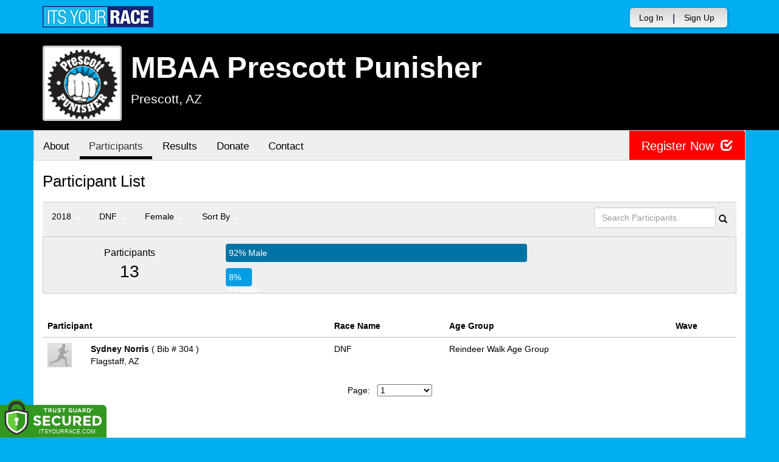

--- FILE ---
content_type: text/html; charset=utf-8
request_url: https://www.itsyourrace.com/ParticipantList.aspx?&id=9248&y=2018&eid=75026&g=f&amin=0&amax=199&s=RaceName&srch=
body_size: 13340
content:


<!DOCTYPE html>
<html lang="en">
  <head><meta charset="utf-8" /><meta http-equiv="X-UA-Compatible" content="IE=edge" /><meta name="viewport" content="width=device-width, initial-scale=1" /><meta name="description" /><meta name="author" /><meta name="google-site-verification" content="l3iJD8enYU434h1nNM1YI2-loi-1TpXi8mX8fB9CWZo" /><link rel="shortcut icon" href="/favicon.ico" /><link href="/content/assets/css/styles.css?v=3" rel="stylesheet" type="text/css" /><link href="//fonts.googleapis.com/css?family=Open+Sans:300,400italic,400,700" rel="stylesheet" type="text/css" />

    <style>
        .event-map { margin:15px; padding:0; border:1px solid #cccccc; }
        .map-iframe { border-width:0; }
    </style>

    <script src="https://ajax.googleapis.com/ajax/libs/jquery/2.0.2/jquery.min.js"></script>
     <script src="https://ajax.googleapis.com/ajax/libs/jqueryui/1.11.2/jquery-ui.min.js"></script>
    <script src="/content/assets/js/bootstrap.js"></script>
    <!-- the word rotator -->

    <!-- HTML5 shim and Respond.js IE8 support of HTML5 elements and media queries -->
    <!--[if lt IE 9]>
      <script src="https://oss.maxcdn.com/libs/html5shiv/3.7.0/html5shiv.js"></script>
      <script src="https://oss.maxcdn.com/libs/respond.js/1.4.2/respond.min.js"></script>
    <![endif]-->

    
    <title>MBAA Prescott Punisher in Prescott, AZ - Details, Registration, and Results | ITS YOUR RACE</title>

    <style>
        #resultsSearch { min-width:200px; }
    </style>

    <script type="text/javascript" src="/js/arg-1.2.min.js"></script>
    <script type="text/javascript">
        $(document).ready(function () {
            $('#resultsSearch').keypress(function (e) {
                var key = e.which;
                if (key == 13)  // the enter key code
                {
                    var url = window.location.pathname + '?id=' + Arg('id') + '&y=' + Arg('y') + '&srch=' + $(this).val();
                    //alert(url);
                    window.location = url;
                    e.preventDefault();
                }
            });

            $('#btnSearch').click(function (e) {
                var url = window.location.pathname + '?id=' + Arg('id') + '&y=' + Arg('y') + '&srch=' + $('#resultsSearch').val();
                //alert(url);
                window.location = url;
                e.preventDefault();
            });
        });
    </script>

    <script type="text/javascript">
        var propertag = propertag || {};
        propertag.cmd = propertag.cmd || [];
        (function() {
        var pm = document.createElement('script');
        pm.async = true; pm.type = 'text/javascript';
        var is_ssl = 'https:' == document.location.protocol;
        pm.src = (is_ssl ? 'https:' : 'http:') + '//global.proper.io/itsyourrace.min.js';
        var node = document.getElementsByTagName('script')[0];
        node.parentNode.insertBefore(pm, node);
        })();
    </script>
<title>

</title></head>
<body>

<form name="form1" method="post" action="./ParticipantList.aspx?id=9248&amp;y=2018&amp;eid=75026&amp;g=f&amp;amin=0&amp;amax=199&amp;s=RaceName&amp;srch=" id="form1">
<div>
<input type="hidden" name="RadScriptManager1_TSM" id="RadScriptManager1_TSM" value="" />
<input type="hidden" name="__EVENTTARGET" id="__EVENTTARGET" value="" />
<input type="hidden" name="__EVENTARGUMENT" id="__EVENTARGUMENT" value="" />
<input type="hidden" name="__LASTFOCUS" id="__LASTFOCUS" value="" />
<input type="hidden" name="__VIEWSTATE" id="__VIEWSTATE" value="/[base64]/aWQ9OTI0OGRkAhgPFgIfAWgWAmYPDxYEHwAFBlBob3Rvcx8DBRQvcGhvdG9zLmFzcHg/aWQ9OTI0OGRkAhoPFgIfAWgWAmYPDxYEHwAFBkF3YXJkcx8DBRQvQXdhcmRzLmFzcHg/[base64]/aWQ9OTI0OGRkAiIPZBYCZg8PFgQfAAUHQ29udGFjdB8DBRovRXZlbnRDb250YWN0LmFzcHg/[base64]/[base64]/[base64]/[base64]/[base64]/JmlkPTkyNDgmeT0yMDE4JmVpZD03NDk5MiZnPWYmYW1pbj0wJmFtYXg9MTk5JnM9UmFjZU5hbWUmc3JjaD0LQmVnIE1lbiA1MCtkAgcPZBYCZg8VAwBTUGFydGljaXBhbnRMaXN0LmFzcHg/[base64]/[base64]/[base64]/JmlkPTkyNDgmeT0yMDE4JmVpZD03NDk5NyZnPWYmYW1pbj0wJmFtYXg9MTk5JnM9UmFjZU5hbWUmc3JjaD0ORXhwIFdvbWVuIE9wZW5kAhMPZBYCZg8VAwBTUGFydGljaXBhbnRMaXN0LmFzcHg/[base64]/[base64]/[base64]/[base64]/JmlkPTkyNDgmeT0yMDE4JmVpZD03NTAwMyZnPWYmYW1pbj0wJmFtYXg9MTk5JnM9UmFjZU5hbWUmc3JjaD0USW50ZXIgV29tZW4gMTUgdG8gMTZkAiYPZBYCZg8VAwBTUGFydGljaXBhbnRMaXN0LmFzcHg/JmlkPTkyNDgmeT0yMDE4JmVpZD03NTAwMiZnPWYmYW1pbj0wJmFtYXg9MTk5JnM9UmFjZU5hbWUmc3JjaD0USW50ZXIgV29tZW4gMTcgdG8gMThkAicPZBYCZg8VAwBTUGFydGljaXBhbnRMaXN0LmFzcHg/JmlkPTkyNDgmeT0yMDE4JmVpZD03NTAwNCZnPWYmYW1pbj0wJmFtYXg9MTk5JnM9UmFjZU5hbWUmc3JjaD0USW50ZXIgV29tZW4gMTkgdG8gMjlkAigPZBYCZg8VAwBTUGFydGljaXBhbnRMaXN0LmFzcHg/JmlkPTkyNDgmeT0yMDE4JmVpZD03NTAwNSZnPWYmYW1pbj0wJmFtYXg9MTk5JnM9UmFjZU5hbWUmc3JjaD0USW50ZXIgV29tZW4gMzAgdG8gMzlkAikPZBYCZg8VAwBTUGFydGljaXBhbnRMaXN0LmFzcHg/JmlkPTkyNDgmeT0yMDE4JmVpZD03NTAwNiZnPWYmYW1pbj0wJmFtYXg9MTk5JnM9UmFjZU5hbWUmc3JjaD0USW50ZXIgV29tZW4gNDAgdG8gNDlkAioPZBYCZg8VAwBTUGFydGljaXBhbnRMaXN0LmFzcHg/[base64]/[base64]/JmlkPTkyNDgmeT0yMDE4JmVpZD03NDk3NyZnPWYmYW1pbj0wJmFtYXg9MTk5JnM9UmFjZU5hbWUmc3JjaD0OTWFyYXRob24gV29tZW5kAjUPZBYCZg8VAwBTUGFydGljaXBhbnRMaXN0LmFzcHg/[base64]/[base64]/[base64]////8PZIATmCM4hLDodaqUuDx7t0mYHXww" />
</div>

<script type="text/javascript">
//<![CDATA[
var theForm = document.forms['form1'];
if (!theForm) {
    theForm = document.form1;
}
function __doPostBack(eventTarget, eventArgument) {
    if (!theForm.onsubmit || (theForm.onsubmit() != false)) {
        theForm.__EVENTTARGET.value = eventTarget;
        theForm.__EVENTARGUMENT.value = eventArgument;
        theForm.submit();
    }
}
//]]>
</script>


<script src="/WebResource.axd?d=tfPY8PMXhvA0xPE2jHTvXDwsmmDzl49swAaHf0r6QJ1mvlM14PM_F4APyAr_HP5TicmXHVD5zTREqhkbugnaoYcJQfY1&amp;t=638942066805310136" type="text/javascript"></script>


<script src="/Telerik.Web.UI.WebResource.axd?_TSM_HiddenField_=RadScriptManager1_TSM&amp;compress=1&amp;_TSM_CombinedScripts_=%3b%3bSystem.Web.Extensions%2c+Version%3d4.0.0.0%2c+Culture%3dneutral%2c+PublicKeyToken%3d31bf3856ad364e35%3aen-US%3a64455737-15dd-482f-b336-7074c5c53f91%3aea597d4b%3ab25378d2" type="text/javascript"></script>
<div>

	<input type="hidden" name="__VIEWSTATEGENERATOR" id="__VIEWSTATEGENERATOR" value="97E19426" />
	<input type="hidden" name="__EVENTVALIDATION" id="__EVENTVALIDATION" value="/wEdAAVUVLQrcVmJlyDCzOVSBgskWtjzkWZgwuWLy62No0A0fY5MW6XMaFjzT9nUdsIknoulosIwqZUeEQ7Hl8XtqA2uBcAWh6CVb0i6BM+4YqZ3j+oN4AekVzZ4ASy5QRv6g0yKpJL+" />
</div>

    

    <script type="text/javascript">
//<![CDATA[
Sys.WebForms.PageRequestManager._initialize('ctl00$RadScriptManager1', 'form1', [], [], [], 90, 'ctl00');
//]]>
</script>


    

<script>
    function SetLanguageCookie(selectedLanguage) {
      var expDate = new Date();
      expDate.setDate(expDate.getDate() + 20); // Expiration 20 days from today
      document.cookie = "langCookie=" + selectedLanguage + "; expires=" + expDate.toUTCString() + "; path=/";
      window.location.reload(true);
    };
</script>




    <style>
        .navbar-brand { padding: 10px 10px 10px 0; height:auto; }
        .navbar-nav { margin-top:8px; padding-left: 10px; padding-top:0; }
        @media (min-width: 768px) {
            .navbar-nav > li > a {
                padding-top: 10px;
                padding-bottom: 10px;
            }
        }
        li.dropdown.language-li {
            min-width: 110px;
            text-align: right;
        }

        .navbar-nav > li > .language-menu {
            padding: 3px 0 3px 0;
            margin-top: -8px;
            border: 1px solid #49dffa;
            border-radius: 0;
            border-bottom-right-radius: 0;
            border-bottom-left-radius: 0;
        }

        @media (min-width: 768px) {
            .navbar-right .language-menu {
                left: auto;
                right: 5px;
            }
        }

        .open > .language-menu {
            display: block;
            border-top: 1px solid #2b8dcc !important;
        }

        .language-menu {
            position: absolute;
            top: 100%;
            z-index: 1000;
            display:none;
            min-width: 100px;
            margin: 0;
            list-style: none;
            font-size: 14px;
            background-color: #2b8dcc;
            box-shadow: 0 6px 12px rgba(0,0,0,.175);
            background-clip: padding-box;
        }

       .language-menu li { text-align:right;  padding:3px 10px 3px 0;}
       .language-menu li a { color:#49dffa; }

        .nav .open > a, .nav .open > a:focus, .nav .open > a:hover {
            background-color: #2b8dcc;
            border-color: #49dffa;
            border-bottom-color:#2b8dcc;
        }

        ul.language { width:120px !important; }

    </style>

    <!-- begins new navbar -->
    <div id="pnlLoggedOut2" class="" role="navigation">
      <div class="container">
        <div class="navbar-header">
          <button type="button" class="navbar-toggle" data-toggle="collapse" data-target=".navbar-collapse">
            <span class="sr-only">Toggle navigation</span>
            <span class="icon-bar"></span>
            <span class="icon-bar"></span>
            <span class="icon-bar"></span>
          </button>
          <a class="navbar-brand" href="http://www.itsyourrace.com/"><img src="https://www.itsyourrace.com/content/assets/img/its-your-race-logo.jpg" alt="ITS YOUR RACE logo" /></a>
          <div class="navbar-right secret pad bump-login">
            <ul id="menu-header-menu" class="nav navbar-nav-right">
              <li class="menu-item menu-item-type-post_type menu-item-object-page current_page_item">
                <a href="https://www.itsyourrace.com/login.aspx">Log In</a>
              </li>
              <li class="menu-item menu-item-type-post_type menu-item-object-page current_page_item">
                <p class="nav-p">|</p>
              </li>
              <li class="menu-item menu-item-type-post_type menu-item-object-page current_page_item">
                <a href="https://www.itsyourrace.com/signup.aspx">Sign Up</a>
              </li>
              <li class="menu-item menu-item-type-post_type menu-item-object-page current_page_item">
                <a class="btn btn-drk nav-btn-space" href="https://www.itsyourrace.com/admin/CreateEvent.aspx">Add My Event</a>
              </li>
            </ul>
          </div>
        </div>

        

        <div class="navbar-collapse collapse">
            <div class="navbar-right bump-login">
                <ul id="menu-header-menu" class="nav navbar-nav-right">
                    <li class="menu-item menu-item-type-post_type menu-item-object-page current_page_item">
                        <a href="https://www.itsyourrace.com/login.aspx">Log In</a>
                    </li>
                    <li class="menu-item menu-item-type-post_type menu-item-object-page current_page_item">
                        <p class="nav-p">|</p>
                    </li>
                    <li class="menu-item menu-item-type-post_type menu-item-object-page current_page_item">
                        <a href="https://www.itsyourrace.com/signup.aspx">Sign Up</a>
                    </li>
                </ul>
            </div>
        </div><!--/.navbar-collapse -->
      </div>
    </div>
    <!-- /new navbar -->



    

    <link href="/CustomCss.ashx?id=9248" rel="stylesheet" />











<!-- Main jumbotron for a primary marketing message or call to action -->
<div id="plnJumbotron" class="jumbotron event-header">
    <div class="container">
        
        <div class="row">
            <div class="col-md-12">
                <div class="event-logo">
                    <img id="imgLogoMedium" src="https://files.itsyourrace.com/events/9248/images/prescottpunisher.jpg" style="border-width:0px;" />
                </div>

                <h1 id="event-name" class="main-h1">MBAA Prescott Punisher</h1>
                <p id="event-citystate">Prescott, AZ</p>
            </div>
        </div>
    </div>
</div>

<div id="main-container" class="container">
    <!-- the event list -->

    <div class="row event-nav">

        <div class="event-nav-box">
            <ul class="nav nav-pills">
                <li id="liAbout"><a id="lnkAbout" href="/event.aspx?id=9248">About</a></li>
                <li id="liEventSchedule"></li>
                <li id="liParticipants" class="active"><a id="lnkParticipants" href="/ParticipantList.aspx?id=9248">Participants</a></li>
                
                <li id="liResults"><a id="lnkResults" href="/Results.aspx?id=9248">Results</a></li>
                
                
                
                <li id="liDonateOnly"><a id="lnkDonateOnly" href="http://PrescottPunisher.itsyourrace.com/DonateOnly.aspx">Donate</a></li>
                
                <li id="liContact"><a id="lnkContact" href="/EventContact.aspx?id=9248">Contact</a></li>
                
                
                
                
                
            </ul>
            <div id="pnlRegister" class="register-container">
                <div class="register-btn-box">
                    <a id="lnkRegister" class="register-btn" data-target="reg" href="https://PrescottPunisher.itsyourrace.com/register">Register Now <span class="glyphicon glyphicon-check"></a>
                </div>
            </div>
        </div>

    </div>


    <div class="row event-group">
        <div class="col-md-12 body-content">
            <h1>Participant List</h1>

            

            
                <div class="filters">
                    <ul class="nav nav-pills">
                        <li role="presentation" class="dropdown">
                            <a class="dropdown-toggle" data-toggle="dropdown" href="#" role="button" aria-expanded="false">
                                <!--Year-->
                                2018
                                <span class="caret"></span>
                            </a>
                            <ul class="dropdown-menu" role="menu">
                                
                                        <li class=''><a href='ParticipantList.aspx?&id=9248&y=2026&eid=0&g=f&amin=0&amax=199&s=RaceName&srch='><span class="glyphicon glyphicon-ok"></span>2026</a></li>
                                    
                                        <li class=''><a href='ParticipantList.aspx?&id=9248&y=2025&eid=0&g=f&amin=0&amax=199&s=RaceName&srch='><span class="glyphicon glyphicon-ok"></span>2025</a></li>
                                    
                                        <li class=''><a href='ParticipantList.aspx?&id=9248&y=2024&eid=0&g=f&amin=0&amax=199&s=RaceName&srch='><span class="glyphicon glyphicon-ok"></span>2024</a></li>
                                    
                                        <li class=''><a href='ParticipantList.aspx?&id=9248&y=2023&eid=0&g=f&amin=0&amax=199&s=RaceName&srch='><span class="glyphicon glyphicon-ok"></span>2023</a></li>
                                    
                                        <li class=''><a href='ParticipantList.aspx?&id=9248&y=2022&eid=0&g=f&amin=0&amax=199&s=RaceName&srch='><span class="glyphicon glyphicon-ok"></span>2022</a></li>
                                    
                                        <li class=''><a href='ParticipantList.aspx?&id=9248&y=2021&eid=0&g=f&amin=0&amax=199&s=RaceName&srch='><span class="glyphicon glyphicon-ok"></span>2021</a></li>
                                    
                                        <li class=''><a href='ParticipantList.aspx?&id=9248&y=2020&eid=0&g=f&amin=0&amax=199&s=RaceName&srch='><span class="glyphicon glyphicon-ok"></span>2020</a></li>
                                    
                                        <li class=''><a href='ParticipantList.aspx?&id=9248&y=2019&eid=0&g=f&amin=0&amax=199&s=RaceName&srch='><span class="glyphicon glyphicon-ok"></span>2019</a></li>
                                    
                                        <li class='active'><a href='ParticipantList.aspx?&id=9248&y=2018&eid=0&g=f&amin=0&amax=199&s=RaceName&srch='><span class="glyphicon glyphicon-ok"></span>2018</a></li>
                                    
                                        <li class=''><a href='ParticipantList.aspx?&id=9248&y=2017&eid=0&g=f&amin=0&amax=199&s=RaceName&srch='><span class="glyphicon glyphicon-ok"></span>2017</a></li>
                                    
                            </ul>
                        </li>
                        <li role="presentation" class="dropdown">
                            <a class="dropdown-toggle" data-toggle="dropdown" href="#" role="button" aria-expanded="false">
                                <!--Division-->
                                DNF
                                <span class="caret"></span>
                            </a>
                            <ul class="dropdown-menu" role="menu">
                                
                                        <li><a href="#"><span class="glyphicon glyphicon-ok"></span>All Races</a></li>
                                    
                                        <li class=''><a href='ParticipantList.aspx?&id=9248&y=2018&eid=74994&g=f&amin=0&amax=199&s=RaceName&srch='><span class="glyphicon glyphicon-ok"></span>Beg Men 15 to 16</a></li>
                                    
                                        <li class=''><a href='ParticipantList.aspx?&id=9248&y=2018&eid=74993&g=f&amin=0&amax=199&s=RaceName&srch='><span class="glyphicon glyphicon-ok"></span>Beg Men 17 to 18</a></li>
                                    
                                        <li class=''><a href='ParticipantList.aspx?&id=9248&y=2018&eid=74989&g=f&amin=0&amax=199&s=RaceName&srch='><span class="glyphicon glyphicon-ok"></span>Beg Men 19 to 29</a></li>
                                    
                                        <li class=''><a href='ParticipantList.aspx?&id=9248&y=2018&eid=74990&g=f&amin=0&amax=199&s=RaceName&srch='><span class="glyphicon glyphicon-ok"></span>Beg Men 30 to 39</a></li>
                                    
                                        <li class=''><a href='ParticipantList.aspx?&id=9248&y=2018&eid=74991&g=f&amin=0&amax=199&s=RaceName&srch='><span class="glyphicon glyphicon-ok"></span>Beg Men 40 to 49</a></li>
                                    
                                        <li class=''><a href='ParticipantList.aspx?&id=9248&y=2018&eid=74992&g=f&amin=0&amax=199&s=RaceName&srch='><span class="glyphicon glyphicon-ok"></span>Beg Men 50+</a></li>
                                    
                                        <li class=''><a href='ParticipantList.aspx?&id=9248&y=2018&eid=75012&g=f&amin=0&amax=199&s=RaceName&srch='><span class="glyphicon glyphicon-ok"></span>Beg Women 15 to 16</a></li>
                                    
                                        <li class=''><a href='ParticipantList.aspx?&id=9248&y=2018&eid=75011&g=f&amin=0&amax=199&s=RaceName&srch='><span class="glyphicon glyphicon-ok"></span>Beg Women 17 to 18</a></li>
                                    
                                        <li class=''><a href='ParticipantList.aspx?&id=9248&y=2018&eid=75013&g=f&amin=0&amax=199&s=RaceName&srch='><span class="glyphicon glyphicon-ok"></span>Beg Women 19 to 29</a></li>
                                    
                                        <li class=''><a href='ParticipantList.aspx?&id=9248&y=2018&eid=75014&g=f&amin=0&amax=199&s=RaceName&srch='><span class="glyphicon glyphicon-ok"></span>Beg Women 30 to 39</a></li>
                                    
                                        <li class=''><a href='ParticipantList.aspx?&id=9248&y=2018&eid=75015&g=f&amin=0&amax=199&s=RaceName&srch='><span class="glyphicon glyphicon-ok"></span>Beg Women 40 to 49</a></li>
                                    
                                        <li class=''><a href='ParticipantList.aspx?&id=9248&y=2018&eid=75016&g=f&amin=0&amax=199&s=RaceName&srch='><span class="glyphicon glyphicon-ok"></span>Beg Women 50+</a></li>
                                    
                                        <li class=''><a href='ParticipantList.aspx?&id=9248&y=2018&eid=74970&g=f&amin=0&amax=199&s=RaceName&srch='><span class="glyphicon glyphicon-ok"></span>Elite Men</a></li>
                                    
                                        <li class=''><a href='ParticipantList.aspx?&id=9248&y=2018&eid=74996&g=f&amin=0&amax=199&s=RaceName&srch='><span class="glyphicon glyphicon-ok"></span>Elite Women</a></li>
                                    
                                        <li class=''><a href='ParticipantList.aspx?&id=9248&y=2018&eid=74999&g=f&amin=0&amax=199&s=RaceName&srch='><span class="glyphicon glyphicon-ok"></span>Exp Women 15 to 16</a></li>
                                    
                                        <li class=''><a href='ParticipantList.aspx?&id=9248&y=2018&eid=74998&g=f&amin=0&amax=199&s=RaceName&srch='><span class="glyphicon glyphicon-ok"></span>Exp Women 17 to 18</a></li>
                                    
                                        <li class=''><a href='ParticipantList.aspx?&id=9248&y=2018&eid=75000&g=f&amin=0&amax=199&s=RaceName&srch='><span class="glyphicon glyphicon-ok"></span>Exp Women 45+</a></li>
                                    
                                        <li class=''><a href='ParticipantList.aspx?&id=9248&y=2018&eid=74997&g=f&amin=0&amax=199&s=RaceName&srch='><span class="glyphicon glyphicon-ok"></span>Exp Women Open</a></li>
                                    
                                        <li class=''><a href='ParticipantList.aspx?&id=9248&y=2018&eid=74973&g=f&amin=0&amax=199&s=RaceName&srch='><span class="glyphicon glyphicon-ok"></span>Expert Men 15 to 16</a></li>
                                    
                                        <li class=''><a href='ParticipantList.aspx?&id=9248&y=2018&eid=74972&g=f&amin=0&amax=199&s=RaceName&srch='><span class="glyphicon glyphicon-ok"></span>Expert Men 17 to 18</a></li>
                                    
                                        <li class=''><a href='ParticipantList.aspx?&id=9248&y=2018&eid=74974&g=f&amin=0&amax=199&s=RaceName&srch='><span class="glyphicon glyphicon-ok"></span>Expert Men 45+</a></li>
                                    
                                        <li class=''><a href='ParticipantList.aspx?&id=9248&y=2018&eid=74971&g=f&amin=0&amax=199&s=RaceName&srch='><span class="glyphicon glyphicon-ok"></span>Expert Men Open</a></li>
                                    
                                        <li class=''><a href='ParticipantList.aspx?&id=9248&y=2018&eid=74975&g=f&amin=0&amax=199&s=RaceName&srch='><span class="glyphicon glyphicon-ok"></span>Expert SS Men</a></li>
                                    
                                        <li class=''><a href='ParticipantList.aspx?&id=9248&y=2018&eid=75001&g=f&amin=0&amax=199&s=RaceName&srch='><span class="glyphicon glyphicon-ok"></span>Expert SS Women</a></li>
                                    
                                        <li class=''><a href='ParticipantList.aspx?&id=9248&y=2018&eid=74995&g=f&amin=0&amax=199&s=RaceName&srch='><span class="glyphicon glyphicon-ok"></span>First Time Men</a></li>
                                    
                                        <li class=''><a href='ParticipantList.aspx?&id=9248&y=2018&eid=75017&g=f&amin=0&amax=199&s=RaceName&srch='><span class="glyphicon glyphicon-ok"></span>First Time Women</a></li>
                                    
                                        <li class=''><a href='ParticipantList.aspx?&id=9248&y=2018&eid=74979&g=f&amin=0&amax=199&s=RaceName&srch='><span class="glyphicon glyphicon-ok"></span>Inter Men 15 to 16</a></li>
                                    
                                        <li class=''><a href='ParticipantList.aspx?&id=9248&y=2018&eid=74978&g=f&amin=0&amax=199&s=RaceName&srch='><span class="glyphicon glyphicon-ok"></span>Inter Men 17 to 18</a></li>
                                    
                                        <li class=''><a href='ParticipantList.aspx?&id=9248&y=2018&eid=74980&g=f&amin=0&amax=199&s=RaceName&srch='><span class="glyphicon glyphicon-ok"></span>Inter Men 19 to 29</a></li>
                                    
                                        <li class=''><a href='ParticipantList.aspx?&id=9248&y=2018&eid=74981&g=f&amin=0&amax=199&s=RaceName&srch='><span class="glyphicon glyphicon-ok"></span>Inter Men 30 to 39</a></li>
                                    
                                        <li class=''><a href='ParticipantList.aspx?&id=9248&y=2018&eid=74982&g=f&amin=0&amax=199&s=RaceName&srch='><span class="glyphicon glyphicon-ok"></span>Inter Men 40 to 49</a></li>
                                    
                                        <li class=''><a href='ParticipantList.aspx?&id=9248&y=2018&eid=74983&g=f&amin=0&amax=199&s=RaceName&srch='><span class="glyphicon glyphicon-ok"></span>Inter Men 50+</a></li>
                                    
                                        <li class=''><a href='ParticipantList.aspx?&id=9248&y=2018&eid=74984&g=f&amin=0&amax=199&s=RaceName&srch='><span class="glyphicon glyphicon-ok"></span>Inter SS Men</a></li>
                                    
                                        <li class=''><a href='ParticipantList.aspx?&id=9248&y=2018&eid=74985&g=f&amin=0&amax=199&s=RaceName&srch='><span class="glyphicon glyphicon-ok"></span>Inter SS Men 45+</a></li>
                                    
                                        <li class=''><a href='ParticipantList.aspx?&id=9248&y=2018&eid=75008&g=f&amin=0&amax=199&s=RaceName&srch='><span class="glyphicon glyphicon-ok"></span>Inter SS Women</a></li>
                                    
                                        <li class=''><a href='ParticipantList.aspx?&id=9248&y=2018&eid=75009&g=f&amin=0&amax=199&s=RaceName&srch='><span class="glyphicon glyphicon-ok"></span>Inter SS Women 45+</a></li>
                                    
                                        <li class=''><a href='ParticipantList.aspx?&id=9248&y=2018&eid=75003&g=f&amin=0&amax=199&s=RaceName&srch='><span class="glyphicon glyphicon-ok"></span>Inter Women 15 to 16</a></li>
                                    
                                        <li class=''><a href='ParticipantList.aspx?&id=9248&y=2018&eid=75002&g=f&amin=0&amax=199&s=RaceName&srch='><span class="glyphicon glyphicon-ok"></span>Inter Women 17 to 18</a></li>
                                    
                                        <li class=''><a href='ParticipantList.aspx?&id=9248&y=2018&eid=75004&g=f&amin=0&amax=199&s=RaceName&srch='><span class="glyphicon glyphicon-ok"></span>Inter Women 19 to 29</a></li>
                                    
                                        <li class=''><a href='ParticipantList.aspx?&id=9248&y=2018&eid=75005&g=f&amin=0&amax=199&s=RaceName&srch='><span class="glyphicon glyphicon-ok"></span>Inter Women 30 to 39</a></li>
                                    
                                        <li class=''><a href='ParticipantList.aspx?&id=9248&y=2018&eid=75006&g=f&amin=0&amax=199&s=RaceName&srch='><span class="glyphicon glyphicon-ok"></span>Inter Women 40 to 49</a></li>
                                    
                                        <li class=''><a href='ParticipantList.aspx?&id=9248&y=2018&eid=75007&g=f&amin=0&amax=199&s=RaceName&srch='><span class="glyphicon glyphicon-ok"></span>Inter Women 50+</a></li>
                                    
                                        <li class=''><a href='ParticipantList.aspx?&id=9248&y=2018&eid=75019&g=f&amin=0&amax=199&s=RaceName&srch='><span class="glyphicon glyphicon-ok"></span>Junior Boys 11 to 12</a></li>
                                    
                                        <li class=''><a href='ParticipantList.aspx?&id=9248&y=2018&eid=75018&g=f&amin=0&amax=199&s=RaceName&srch='><span class="glyphicon glyphicon-ok"></span>Junior Boys 13 to 14</a></li>
                                    
                                        <li class=''><a href='ParticipantList.aspx?&id=9248&y=2018&eid=75024&g=f&amin=0&amax=199&s=RaceName&srch='><span class="glyphicon glyphicon-ok"></span>Junior Boys 6 to 8</a></li>
                                    
                                        <li class=''><a href='ParticipantList.aspx?&id=9248&y=2018&eid=75020&g=f&amin=0&amax=199&s=RaceName&srch='><span class="glyphicon glyphicon-ok"></span>Junior Boys 9 to 10</a></li>
                                    
                                        <li class=''><a href='ParticipantList.aspx?&id=9248&y=2018&eid=75022&g=f&amin=0&amax=199&s=RaceName&srch='><span class="glyphicon glyphicon-ok"></span>Junior Girls 11 to 12</a></li>
                                    
                                        <li class=''><a href='ParticipantList.aspx?&id=9248&y=2018&eid=75021&g=f&amin=0&amax=199&s=RaceName&srch='><span class="glyphicon glyphicon-ok"></span>Junior Girls 13 to 14</a></li>
                                    
                                        <li class=''><a href='ParticipantList.aspx?&id=9248&y=2018&eid=75025&g=f&amin=0&amax=199&s=RaceName&srch='><span class="glyphicon glyphicon-ok"></span>Junior Girls 6 to 8</a></li>
                                    
                                        <li class=''><a href='ParticipantList.aspx?&id=9248&y=2018&eid=75023&g=f&amin=0&amax=199&s=RaceName&srch='><span class="glyphicon glyphicon-ok"></span>Junior Girls 9 to 10</a></li>
                                    
                                        <li class=''><a href='ParticipantList.aspx?&id=9248&y=2018&eid=74976&g=f&amin=0&amax=199&s=RaceName&srch='><span class="glyphicon glyphicon-ok"></span>Marathon Men</a></li>
                                    
                                        <li class=''><a href='ParticipantList.aspx?&id=9248&y=2018&eid=74977&g=f&amin=0&amax=199&s=RaceName&srch='><span class="glyphicon glyphicon-ok"></span>Marathon Women</a></li>
                                    
                                        <li class=''><a href='ParticipantList.aspx?&id=9248&y=2018&eid=74986&g=f&amin=0&amax=199&s=RaceName&srch='><span class="glyphicon glyphicon-ok"></span>Masters Men 60+</a></li>
                                    
                                        <li class=''><a href='ParticipantList.aspx?&id=9248&y=2018&eid=74987&g=f&amin=0&amax=199&s=RaceName&srch='><span class="glyphicon glyphicon-ok"></span>Plus Bike Men</a></li>
                                    
                                        <li class=''><a href='ParticipantList.aspx?&id=9248&y=2018&eid=75010&g=f&amin=0&amax=199&s=RaceName&srch='><span class="glyphicon glyphicon-ok"></span>Plus Bike Women</a></li>
                                    
                                        <li class=''><a href='ParticipantList.aspx?&id=9248&y=2018&eid=74988&g=f&amin=0&amax=199&s=RaceName&srch='><span class="glyphicon glyphicon-ok"></span>Rock Crusher Men</a></li>
                                    
                                        <li class='active'><a href='ParticipantList.aspx?&id=9248&y=2018&eid=75026&g=f&amin=0&amax=199&s=RaceName&srch='><span class="glyphicon glyphicon-ok"></span>DNF</a></li>
                                    
                            </ul>
                        </li>
                        <li role="presentation" class="dropdown">
                            <a class="dropdown-toggle" data-toggle="dropdown" href="#" role="button" aria-expanded="false">
                                Female
                                <span class="caret"></span>
                            </a>
                            <ul class="dropdown-menu" role="menu">
                                <li class=''><a href='ParticipantList.aspx?&id=9248&y=2018&eid=75026&g=a&amin=0&amax=199&s=RaceName&srch='><span class="glyphicon glyphicon-ok"></span>Any</a></li>
                                <li class=''><a href='ParticipantList.aspx?&id=9248&y=2018&eid=75026&g=m&amin=0&amax=199&s=RaceName&srch='><span class="glyphicon glyphicon-ok"></span>Male</a></li>
                                <li class='active'><a href='ParticipantList.aspx?&id=9248&y=2018&eid=75026&g=f&amin=0&amax=199&s=RaceName&srch='><span class="glyphicon glyphicon-ok"></span>Female</a></li>
                            </ul>
                        </li>
                        <li role="presentation" class="dropdown">
                            <a class="dropdown-toggle" data-toggle="dropdown" href="#" role="button" aria-expanded="false">
                                Sort By
                                <span class="caret"></span>
                            </a>
                            <ul class="dropdown-menu" role="menu">
                                <li class=''><a href='ParticipantList.aspx?&id=9248&y=2018&eid=75026&g=f&amin=0&amax=199&s=LastName&srch='><span class="glyphicon glyphicon-ok"></span>Participant Name</a></li>
                                <li class='active'><a href='ParticipantList.aspx?&id=9248&y=2018&eid=75026&g=f&amin=0&amax=199&s=RaceName&srch='><span class="glyphicon glyphicon-ok"></span>Race Name</a></li>
                                <li class=''><a href='ParticipantList.aspx?&id=9248&y=2018&eid=75026&g=f&amin=0&amax=199&s=AgeOnRaceDay&srch='><span class="glyphicon glyphicon-ok"></span>Age Group</a></li>
                            </ul>
                        </li>
                    </ul>

                    <div class="form-inline" role="form">
                        <div class="form-group">
                            <label class="sr-only" for="resultsSearch">Search Participants</label>
                            <input name="ctl00$ContentPlaceHolder1$resultsSearch" type="text" id="resultsSearch" class="form-control" placeholder="Search Participants" /><a id="btnSearch" href="javascript:__doPostBack(&#39;ctl00$ContentPlaceHolder1$btnSearch&#39;,&#39;&#39;)"><span class="glyphicon glyphicon-search"></span></a>
                        </div>
                        <!--<a href="#"><span class="glyphicon glyphicon-search"></span></a>-->
                    </div>
                </div>

                <div class="col-md-12 results-container">


                    <div class="row stats-panel">
                        <div class="col-sm-3 stat-box">
                            <span class="title">Participants</span>
                            <span class="number">
                                13</span>
                        </div>
                        <div class="col-sm-6 demo-chart">
                            <ul class="demo-chart-list">
                                <li class="male">
                                    <div id="barMale" class="chart-bar" style="width:92%;&quot;">
                                        <span class="chart-label">
                                            92% Male</span>
                                    </div>
                                </li>
                                <li class="female">
                                    <div id="barFemale" class="chart-bar" style="width:8%;&quot;">
                                        <span class="chart-label">
                                            8% Female</span>
                                    </div>
                                </li>
                            </ul>
                        </div>
                        <div class="col-sm-3 stat-box">
                            <button style="display:none;" class="btn btn-primary check-registration" data-toggle="modal" data-target="#checkRegistrationModal">See if you're registered <span class="glyphicon glyphicon-search"></span></button>
                        </div>
                    </div>
                </div>

                <div class="col-md-12 results-rows">
                    
                            <table class="table table-hover">
                                <thead>
                                    <tr>
                                        <th colspan="2">Participant</th>
                                        <th>Race Name</th>
                                        <th>Age Group</th>
                                        <th>Wave</th>
                                    </tr>
                                </thead>
                                <tbody>
                                    
                            <tr id="Tr1">
	<td style="width:60px;">
                                    <img class="profile-result" src="images/profile-placeholder.png" />
								</td>
	<td>
                                    <p>
                                        <strong>
                                            Sydney Norris
										</strong>
                                        ( Bib # 304 )
                                    </p>
                                    <p>Flagstaff, AZ</p>
                                    
                                </td>
	<td>
                                    DNF
                                </td>
	<td>
                                    Reindeer Walk Age Group
                                </td>
	<td>
                                    
                                </td>
</tr>

                        
                                </tbody>
                            </table>
                        <div id="pnlPager">
	
                        <div class="pager">
                            
                            &nbsp;
                            
                            &nbsp;
                            Page:
                            &nbsp;
                            <select name="ctl00$ContentPlaceHolder1$ddlPage" onchange="javascript:setTimeout(&#39;__doPostBack(\&#39;ctl00$ContentPlaceHolder1$ddlPage\&#39;,\&#39;\&#39;)&#39;, 0)" id="ddlPage" style="width:90px;">
		<option selected="selected" value="1">1</option>

	</select>
                            &nbsp;
                            
                            &nbsp;
                            
                            <br />
                            <br />
                            
                        </div>
                    
</div>
                </div>
            

            
        </div>
    </div>
    <!-- /container -->

    <!-- Modal -->
    <div class="modal fade" id="checkRegistrationModal" tabindex="-1" role="dialog" aria-labelledby="checkRegistrationModalLabel" aria-hidden="true">
        <div class="modal-dialog">
            <div class="modal-content">
                <div class="modal-header">
                    <button type="button" class="close" data-dismiss="modal" aria-label="Close"><span aria-hidden="true">&times;</span></button>
                    <h3 class="modal-title" id="myModalLabel">See if You're Registered</h3>
                </div>
                <div class="modal-body register-check-body">

                    <div class="row">
                        <div class="col-md-12">
                            <div class="form-group">
                                <label for="name">Search by Name</label>
                                <div class="row">
                                    <div class="col-md-12">
                                        <input type="text" class="form-control" id="name" placeholder="">
                                        <button type="submit" class="btn btn-primary">Look Up</button>
                                    </div>
                                </div>
                            </div>

                            <div class="form-group">
                                <label for="bib">Search by Bib Number</label>
                                <div class="row">
                                    <div class="col-md-12">
                                        <input type="text" class="form-control" id="bib" placeholder="">
                                        <button type="submit" class="btn btn-primary">Look Up</button>
                                    </div>
                                </div>
                            </div>

                            <div class="form-group">
                                <label for="order">Search by Order Number</label>
                                <div class="row">
                                    <div class="col-md-12">
                                        <input type="text" class="form-control" id="order" placeholder="">
                                        <button type="submit" class="btn btn-primary">Look Up</button>
                                    </div>
                                </div>
                            </div>

                        </div>
                    </div>

                    </div>
                </div>
            </div>
        </div>

    </div>
    <!-- this closes the div that is opened in the ctrl_EventHeader.ascx file -->




    

    <div class="footer-wrapper">
      <div class="container">
        <div id="plStandardFooter" class="row">
          <footer>
            <div class="col-sm-4">
              <h4>Main Navigation</h4>
              <ul>
                <li><a href="http://www.itsyourrace.com/search.aspx">Events/Results</a></li>
                <li><a href="http://www.itsyourrace.com/features.aspx">Features</a></li>
                <li><a href="http://www.itsyourrace.com/pricing.aspx">Pricing</a></li>
                <li><a href="http://www.itsyourrace.com/event-organizers.aspx">Event Organizers</a></li>
              </ul>
            </div>
            <div class="col-sm-4">
              <h4>About ITS YOUR RACE</h4>
              <ul>
                <li><a href="http://www.itsyourrace.com/AboutUs.aspx">About Us</a></li>
                <li><a href="http://www.itsyourrace.com/Pricing.aspx">Pricing</a></li>
                <!--<li><a href="http://www.itsyourrace.com/FAQ.aspx">FAQ</a></li>-->
                <li><a href="/Contact.aspx">Contact Us</a></li>
                <li><a href="http://blog.itsyourrace.com" target="_blank">Blog</a></li>
                <li><a href="https://www.itsyourrace.com/pc/mediakit">Advertise</a></li>
              </ul>
            </div>
            <div class="col-sm-4">
              <h4>Find Us Online</h4>
              <ul>
                <li><a href="https://facebook.com/itsyourrace" target="_blank">Facebook</a></li>
                <li><a href="https://twitter.com/itsyourrace" target="_blank">Twitter</a></li>
              </ul>
            </div>
            <div class="col-sm-12 center-div-content">
              <p>&nbsp;</p>
              <p>
                  &copy; Innovative Timing Systems, LLC 2025. All Rights Reserved
                  <br />
                  <a href="/TermsOfUse.aspx">Terms of Use</a>
                  &nbsp;&nbsp;&nbsp;&nbsp;
                  <a href="/Privacy.aspx">Privacy Policy</a>
                  <br />
                  We've updated our Privacy Policy. <a href="/Privacy.aspx">Click here for more information</a>.
              </p>
            </div>
          </footer>
        </div><!--/row-->

        
      </div>
    </div>

    
    
    <script type="text/javascript">
        var clicky_site_ids = clicky_site_ids || [];
        clicky_site_ids.push(100580214);
        (function () {
            var s = document.createElement('script');
            s.type = 'text/javascript';
            s.async = true;
            s.src = '//static.getclicky.com/js';
            (document.getElementsByTagName('head')[0] || document.getElementsByTagName('body')[0]).appendChild(s);
        })();
    </script>
    <noscript>
        <p>
            <img alt="Clicky" width="1" height="1" src="//in.getclicky.com/100580214ns.gif" /></p>
    </noscript>
    <!-- Bootstrap core JavaScript
    ================================================== -->
    <!-- Placed at the end of the document so the pages load faster -->
    
    <!-- legacy js -->
    
    <!--<script src="../../content/assets/legacy/js/bootstrap.min.js"></script>-->
    <script src="../../content/assets/legacy/js/theme.js"></script>
    <script src="../../content/assets/legacy/js/jquery.cookie.min.js"></script>

    <script>
        (function (i, s, o, g, r, a, m) {
            i['GoogleAnalyticsObject'] = r; i[r] = i[r] || function () {
                (i[r].q = i[r].q || []).push(arguments)
            }, i[r].l = 1 * new Date(); a = s.createElement(o),
            m = s.getElementsByTagName(o)[0]; a.async = 1; a.src = g; m.parentNode.insertBefore(a, m)
        })(window, document, 'script', '//www.google-analytics.com/analytics.js', 'ga');

        ga('create', 'UA-50023231-1', 'itsyourrace.com');
        ga('send', 'pageview');
    </script>
    <!-- show location box-->
    <script type="text/javascript">
        $(document).ready(
        function () {
            // the event row register button highlights
            $(".event-row, .results-grouper, .sponsored-grouper").hover(function () {
                $(this).find(".event-btn-hover, .results-btn").toggleClass("hide-register");
            });
        });
    </script>


</form>

<script src="https://ajax.googleapis.com/ajax/libs/jquery/3.3.1/jquery.min.js" integrity="sha384-tsQFqpEReu7ZLhBV2VZlAu7zcOV+rXbYlF2cqB8txI/8aZajjp4Bqd+V6D5IgvKT" crossorigin="anonymous"></script><script>tg_jq = jQuery.noConflict(true);</script> <div class="tgfloat tgBleft" style="position:fixed;bottom:0px;z-index: 999999;text-align:left;left:0px;"><img alt="Trust Guard Security Scanned" id="tg_1-bleft" class="tgfloat-inner" src="https://seal.trustguard.com/sites/itsyourrace.com/5d6fbb95f4a06109fdcba9cd.svg" style="border: 0; width: 175px; " oncontextmenu="var d = new Date(); alert('Copying Prohibited by Law - This image and all included logos are copyrighted by Trust Guard '+d.getFullYear()+'.'); return false;" /></div> <div id="tgSlideContainer"></div><script src="https://tgscript.s3.amazonaws.com/tgscript-v1.016.js" integrity="sha384-OYyvZ9WS0+acYgiltgIE5KBNF/E/1phX7oscLbBV3h2bOfygwkwxhjnybxN9roqy" crossorigin="anonymous"></script><script>document.write(tg_script_bottom_left); tg_load_animations("5d6a92075f92ba0f48ba3f06", "bottom_left");</script><link rel="stylesheet" rel="preload" href="https://tgscript.s3.amazonaws.com/cert-style-v1.011.css" integrity="sha384-n1YfSisynv0soSJM+IY37BSiVCk9RcYkupLvkkn7Id5MptKUsY+EN5Plz+Tw4dpc" crossorigin="anonymous"><style type="text/css">@media (max-width: 500px) { .tgfloat img { width:145px !important; }}</style>




</body>
</html>


--- FILE ---
content_type: image/svg+xml
request_url: https://seal.trustguard.com/sites/itsyourrace.com/5d6fbb95f4a06109fdcba9cd.svg
body_size: 2600
content:
<svg xmlns="http://www.w3.org/2000/svg" viewBox="0 0 130 47" >
  <defs>
    <style>
  /* Custom Css here */
  * {
  font-size: 7px;
  font-family: arial;
	}
	.trustGuard {
	transform:translate(1px, 0);
	fill:#ffffff;
	}
	.secured {
	fill:#ffffff;
	}
	.seal-bg {
	fill:#33981F;
	}
	#tgShield {
	transform:scale(1)!important;
	}

	.shield-Top{
		fill:#33981F;
	}
	.shield-Layer1 {
		fill:#333333;
	}
	.shield-Layer2 {
		fill:#FFFFFF;
	}
	.shield-Left {
		fill:#66CC3E;
	}
	.shield-Right {
		fill:#33981F;
	}
	.shield-Hole {
		fill:#ffffff;
	}
	.primaryLayer {
		animation: fade1 6s ease alternate infinite;
		animation-iteration-count:1;
		fill:#ffffff;
	}
	@keyframes fade1 {
	  0% { opacity:0; }
	  40% { opacity:0; }
	  50% { opacity:0; }
	 100% { opacity:1; }
	}
	.secondaryLayer {
		opacity:0;
		fill:#ffffff;
		animation: fade2 6s ease alternate infinite;
		animation-iteration-count:1;
		letter-spacing:0.4!important;
	}
	@keyframes fade2 {
	  0% { opacity:1; }
	  50% { opacity:1; }
	  60% { opacity:0; }
	  100% { opacity:0; }
	}
      .edge-border{
      fill:#33981F;
      transform: translate(-0.48px,-.02px)scale(1.002);
      stroke-width: 0.2px;
      }
    </style>
  </defs>
  <title>TG-dark-center</title>
  <g id="Layer_1" data-name="Layer 1">
	<!-- Background STARTS HERE -->

    <!-- border radius --><!--<path class="seal-bg cls-1" d="M0,12V42a5,5,0,0,0,5,5H125a5,5,0,0,0,5-5V12a5,5,0,0,0-5-5H5A5,5,0,0,0,0,12Z"/>-->

	<!-- no border radius --><!--<path class="seal-bg cls-1" d="M0,7V47H130V7Z"/>-->

	<!-- border for right --><!--<path class="seal-bg cls-1" d="M0,12V47H130V7H5A5,5,0,0,0,0,12Z"/>-->

	<!-- border for left --><path class="seal-bg cls-1" d="M0,7V47H130V12a5,5,0,0,0-5-5Z"/>

	<g transform="translate(0 0)">
	<!-- Trust Guard STARTS HERE -->
    <path class="cls-2 trustGuard" d="M63.5,14.54V11h1.08v3.29a.71.71,0,0,0,.71.71H66a.7.7,0,0,0,.7-.7h0V11h1.08v3.51A1.49,1.49,0,0,1,66.3,16H65A1.49,1.49,0,0,1,63.5,14.54Z"/>
    <path class="cls-2 trustGuard" d="M55,12v4H53.91V12H52.19V11h4.53v1Z"/>
    <path class="cls-2 trustGuard" d="M77.43,12v4H76.31V12H74.58V11h4.53v1Z"/>
    <path class="cls-2 trustGuard" d="M72,13H70.88a.51.51,0,0,1-.6-.4.5.5,0,0,1,.4-.6.34.34,0,0,1,.2,0h2.21l.42-1H70.74a1.47,1.47,0,0,0-1.47,1.47h0A1.48,1.48,0,0,0,70.75,14H71.9a.51.51,0,0,1,.51.51h0a.51.51,0,0,1-.51.51H69.68l-.41,1H72a1.5,1.5,0,0,0,1.48-1.48h0A1.48,1.48,0,0,0,72,13Z"/>
    <path class="cls-2 trustGuard" d="M61,16h1.27L61,14.25A1.71,1.71,0,0,0,61.92,12a1.19,1.19,0,0,0-.13-.25A1.49,1.49,0,0,0,60.5,11H58v5H59V14.37h.84Zm-2-2.61V12H60.2a.7.7,0,0,1,.7.7h0a.7.7,0,0,1-.7.7Z"/>
    <path class="cls-2 trustGuard" d="M88.43,14.54V11h1.08v3.29a.71.71,0,0,0,.71.71h.71a.7.7,0,0,0,.7-.7h0V11h1.08v3.51A1.49,1.49,0,0,1,91.23,16H89.91A1.49,1.49,0,0,1,88.43,14.54Z"/>
    <path class="cls-2 trustGuard" d="M97.57,16l-.45-1.11H95L94.59,16h-1.1l2.12-5h1l2.12,5Zm-1.49-3.65L95.43,14h1.3Z"/>
    <path class="cls-2 trustGuard" d="M108.12,16h-3V11h3a1.49,1.49,0,0,1,1.49,1.49v2A1.49,1.49,0,0,1,108.14,16Zm-.35-4h-1.61v3h1.61a.72.72,0,0,0,.71-.7V12.75a.7.7,0,0,0-.68-.74h0Z"/>
    <path class="cls-2 trustGuard" d="M85.06,14.05h1.09v1H84.5a.7.7,0,0,1-.71-.69h0v-1.6A.71.71,0,0,1,84.5,12h2.27l.42-1h-3a1.49,1.49,0,0,0-1.49,1.49v2A1.49,1.49,0,0,0,84.19,16h2.2a.85.85,0,0,0,.84-.84V13.11H85.06Z"/>
    <path class="cls-2 trustGuard" d="M102.66,16h1.26l-1.22-1.78a1.71,1.71,0,0,0,.86-2.26,1.36,1.36,0,0,0-.13-.24,1.48,1.48,0,0,0-1.28-.74H99.59v5h1.08V14.37h.85Zm-2-2.61V12h1.22a.71.71,0,0,1,.71.71h0a.7.7,0,0,1-.7.7h-1.23Z"/>
    <path class="cls-2 trustGuard" d="M112.49,12.1a1.09,1.09,0,0,1-2.18.08,1.09,1.09,0,0,1,1-1.13h.07A1.06,1.06,0,0,1,112.49,12.1Zm-1.9,0a.82.82,0,0,0,.8.84h0a.8.8,0,0,0,.8-.8v0a.83.83,0,0,0-.73-.91.82.82,0,0,0-.9.73.54.54,0,0,0,0,.18Zm.65.56H111V11.6a1.34,1.34,0,0,1,.4,0,.68.68,0,0,1,.37.07.31.31,0,0,1,.1.24.28.28,0,0,1-.22.24h0a.3.3,0,0,1,.2.26.7.7,0,0,0,.08.27h-.27a.87.87,0,0,1-.08-.26c0-.12-.09-.17-.22-.17h-.12Zm0-.6h.11c.14,0,.25,0,.25-.16s-.06-.15-.17-.15h-.13Z"/>

	<!-- SECURED STARTS HERE -->
	<path class="cls-2 secured" d="M44.21,22.67a1.07,1.07,0,0,0-.39.85,1,1,0,0,0,.48.84,9.47,9.47,0,0,0,2.2.73,6.23,6.23,0,0,1,2.67,1.27,3.15,3.15,0,0,1,.95,2.46,3.29,3.29,0,0,1-1.22,2.64,4.83,4.83,0,0,1-3.21,1,7.42,7.42,0,0,1-5.16-2.12l1.61-2a5.7,5.7,0,0,0,3.61,1.7,1.84,1.84,0,0,0,1.16-.32,1.07,1.07,0,0,0,.25-1.48,1.18,1.18,0,0,0-.25-.25,5.89,5.89,0,0,0-1.77-.65,7.78,7.78,0,0,1-3.07-1.28,3.07,3.07,0,0,1-1-2.53,3.1,3.1,0,0,1,1.24-2.64,5,5,0,0,1,3.08-1,7.93,7.93,0,0,1,2.42.41A6.39,6.39,0,0,1,50,21.56l-1.37,2a5.27,5.27,0,0,0-3.24-1.19A1.6,1.6,0,0,0,44.21,22.67Z"/>
    <path class="cls-2 secured" d="M61.12,20.26v2.4h-6v2.49h5.4v2.29h-5.4V30h6.2v2.39h-8.9V20.26Z"/>
    <path class="cls-2 secured" d="M69.25,30a4,4,0,0,0,3.3-1.58l1.73,1.79a6.52,6.52,0,0,1-9.19.77l-.26-.22A6,6,0,0,1,63,26.26a6.07,6.07,0,0,1,1.84-4.49A6.29,6.29,0,0,1,69.36,20a6.41,6.41,0,0,1,5,2.26l-1.68,1.91a3.92,3.92,0,0,0-3.18-1.59,3.71,3.71,0,0,0-2.6,1,3.47,3.47,0,0,0-1.11,2.75,3.65,3.65,0,0,0,1.06,2.67A3.4,3.4,0,0,0,69.25,30Z"/>
    <path class="cls-2 secured" d="M79.55,29.21a2.17,2.17,0,0,0,1.82.84,2.15,2.15,0,0,0,1.8-.84,3.51,3.51,0,0,0,.66-2.28V20.26h2.7V27a5.4,5.4,0,0,1-1.45,4,5.63,5.63,0,0,1-7.44,0,5.4,5.4,0,0,1-1.46-4V20.26h2.69v6.67A3.59,3.59,0,0,0,79.55,29.21Z"/>
    <path class="cls-2 secured" d="M99.12,24.27A3.58,3.58,0,0,1,96.82,28l3.06,4.33H96.57l-2.68-3.86H92v3.86H89.33V20.26H93.9a6.52,6.52,0,0,1,4,.95A3.65,3.65,0,0,1,99.12,24.27ZM95.87,25.7a1.83,1.83,0,0,0,.51-1.42,1.52,1.52,0,0,0-.53-1.34A3.32,3.32,0,0,0,94,22.57H92v3.58h2A2.89,2.89,0,0,0,95.87,25.7Z"/>
    <path class="cls-2 secured" d="M110.64,20.26v2.4h-6v2.49H110v2.29h-5.4V30h6.2v2.39h-9V20.26Z"/>
    <path class="cls-2 secured" d="M122.41,21.84a5.64,5.64,0,0,1,1.73,4.42,5.89,5.89,0,0,1-1.69,4.46,7.07,7.07,0,0,1-5.14,1.65h-4.12V20.26h4.26A7.07,7.07,0,0,1,122.41,21.84Zm-2,7.17a3.54,3.54,0,0,0,1-2.7,3.7,3.7,0,0,0-1-2.75,4.3,4.3,0,0,0-3.06-.95h-1.5V30h1.71A4,4,0,0,0,120.44,29Z"/>

	<!-- ACTIVE TEXT -->
    <text class="primaryLayer cls-3 scan-status" transform="translate(40.53 42.03)">ACTIVE</text>
	<!-- DATE TEXT -->
		<g>
		<text class="primaryLayer cls-4 date" transform="translate(95.40 42.03)">12-06-22</text>
		</g>

		<text class="secondaryLayer" x="63%" y="85.5%"  dominant-baseline="middle" text-anchor="middle" font-size="7" fill="#fff" font-family="arial">ITSYOURRACE.COM</text>
    </g>

	<!-- Start TG shield -->
	<g class="tgShield"  transform="translate(0 0)">
    <path class="shield-Top cls-7" d="M18.22,45.26C17.64,45.06,3.6,40.09,3.6,27V13.4l4.2-.91a12.46,12.46,0,0,1,24.91,0l4.22.91V27c0,13.05-14,18-14.63,18.22l-2,.71ZM25,10.83a5,5,0,0,0-9.36,0l4.68-1Z"/>
    <path class="shield-Layer1 cls-8" d="M30.71,14.11V12.68A10.45,10.45,0,0,0,20.26,2.22h0A10.46,10.46,0,0,0,9.8,12.68h0v1.43L5.6,15V27c0,11.56,12.74,16.14,13.28,16.33l1.39.49,1.38-.49C22.2,43.18,34.93,38.6,34.93,27V15ZM13.23,12.68a7,7,0,1,1,14.07,0v.69l-7-1.5-7,1.5Z"/>
    <path class="shield-Layer2 cls-7" d="M19.57,41.39C19.09,41.22,7.7,37.14,7.7,27V16.71L20.26,14l12.56,2.69V27c0,10.1-11.38,14.18-11.87,14.35l-.69.24Z"/>
    <path class="shield-Left cls-10" d="M9.8,18.41V27c0,8.72,10.46,12.36,10.46,12.36V16.17Z"/>
    <path class="shield-Right cls-9" d="M20.26,39.4S30.71,35.76,30.71,27v-8.6L20.26,16.17Z"/>
    <path class="shield-Hole cls-8" d="M22.79,24.7A2.52,2.52,0,1,0,19.25,27l-.41,4.81H21.7L21.3,27A2.52,2.52,0,0,0,22.79,24.7Z"/>
	</g>
	<!-- End TG shield -->

    <path xmlns="http://www.w3.org/2000/svg" class="edge-border" d="M20.6,1.18A11.42,11.42,0,0,1,30.78,7.42l.28.54h94.27a4,4,0,0,1,4,4V46H1.33V8h8.81l.28-.54A11.42,11.42,0,0,1,20.6,1.18m0-1A12.46,12.46,0,0,0,9.53,7H.33V47h130V12a5,5,0,0,0-5-5H31.67A12.46,12.46,0,0,0,20.6.18Z"/>
  </g>
</svg>
